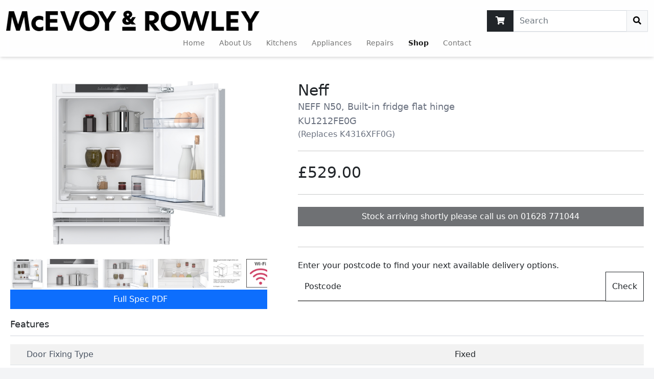

--- FILE ---
content_type: text/html; charset=utf-8
request_url: https://shop.mcevoyandrowley.com/product.cgi?Product=KU1212FE0G
body_size: 3962
content:
<!DOCTYPE html>
<html lang="en">
<head>
  <title>NEFF N50, Built-in fridge flat hinge<br> KU1212FE0G</title>

  
  <meta charset="utf-8">
  <meta name="viewport" content="width=device-width, initial-scale=1, viewport-fit=cover">
  
    
      <meta property="og:title" content="Neff KU1212FE0G">
      
      
      <meta property="og:image" content="https://shop.mcevoyandrowley.com/images/products/KU1212FE0G/KU1212FE0G.jpg">
      
    
  
  <link rel="canonical" href="/product.cgi/Product=KU1212FE0G">



  
  
  
  <link href="/css/bootstrap5/css/bootstrap.min.css" rel="stylesheet">
  

  <link href="/fonts/fontawesome-free-5.15.2-web/css/all.min.css" rel="stylesheet">
  <link rel="stylesheet" href="/style.css">
  <link href="/css/tailwind.min.css" rel="stylesheet">

  
  <script src="https://code.jquery.com/jquery-3.7.1.min.js"></script>






  <script src="/js/moment.min.js"></script>
  <script src="/js/bootstrap5-datetimepicker.min.js"></script>
  <link href="//cdn.rawgit.com/Eonasdan/bootstrap-datetimepicker/e8bddc60e73c1ec2475f827be36e1957af72e2ea/build/css/bootstrap-datetimepicker.css" rel="stylesheet">


  <script src="/javascript.js"></script>
  
  <script async src="https://www.googletagmanager.com/gtag/js?id=G-PQ19F0VB0D"></script>
  <script>
    window.dataLayer = window.dataLayer || [];
    function gtag(){dataLayer.push(arguments);}
    gtag('js', new Date());
    gtag('config', 'G-PQ19F0VB0D');
  </script>
  <script>
    (function(c,l,a,r,i,t,y){
        c[a]=c[a]||function(){(c[a].q=c[a].q||[]).push(arguments)};
        t=l.createElement(r);t.async=1;t.src="https://www.clarity.ms/tag/"+i;
        y=l.getElementsByTagName(r)[0];y.parentNode.insertBefore(t,y);
    })(window, document, "clarity", "script", "h2a32f6u58");
</script>



<script src="https://widget.superchat.de/snippet.js?applicationKey=WCyQKxJ081w98ojyr25VqAzXpn" referrerpolicy="no-referrer-when-downgrade">

</script>


</head>
<body class="bg-gray-100">

<nav class="navbar navbar-expand-md navbar-light sticky-top shadow-md bg-semi-white hover:bg-white blur10-behind" id="navbar">

  <div class="container flex-wrap pt-2">
    <div class="w-full flex justify-center sm:justify-between items-center flex-wrap">
      <a class="navbar-brand" href="/"><img alt="logo" src="/images/logobr.png" class="max-h-10 lg:h-14 max-w-[150px]"></a>
      <div class="flex">
	<form action="/products.cgi" class="form-inline">
	  <div class="input-group shadow-sm">
	    <a class="nav-item nav-link btn btn-dark hover:shadow-md transition-shadow" href="/basket.cgi" title="View your Basket"><span class="fa fa-shopping-cart"></span></a>
	    <input type="text" name="Search" class="form-control bs" placeholder="Search">
	    <button type="submit" class="btn btn-light hover:shadow-md transition-shadow border border-gray-300 hover:border-gray-300" title="Search"><span class="fa fa-search"></span></button>
	  </div>
	</form>
	<button class="navbar-toggler ml-2 sm:ml-3" type="button" data-bs-toggle="collapse" data-bs-target="#navbarNavAltMarkup" aria-controls="navbarNavAltMarkup" aria-expanded="false" aria-label="Toggle navigation"><span class="navbar-toggler-icon"></span></button>
      </div>
    </div>
    <div class="collapse navbar-collapse justify-center" id="navbarNavAltMarkup">
      <div class="navbar-nav">
	<a class="nav-link" href="https://www.mcevoyandrowley.com/">Home</a>
	<a class="nav-link" href="https://www.mcevoyandrowley.com/about-us">About Us</a>
	<a class="nav-link" href="https://www.mcevoyandrowley.com/kitchens">Kitchens</a>
	<a class="nav-link" href="https://www.mcevoyandrowley.com/appliances">Appliances</a>
	<a class="nav-link" href="https://www.mcevoyandrowley.com/repairs">Repairs</a>
	<a class="nav-link active" href="/" aria-current="page">Shop</a>
	<a class="nav-link" href="https://www.mcevoyandrowley.com/contact">Contact</a>
      </div>
    </div>
  </div>
</nav>


<div class="container bg-white shadow-md md:px-3 xl:px-5 pt-5">
  
  
  
  
  

  <div class="row">

  <div class="col-12 col-lg-6 col-xl-5 col-xxl-4">
    

    <div class="flex justify-center">
      
      
      
      
      <img alt="Product image" src="/images/products/KU1212FE0G/KU1212FE0G.jpg" class="h-80 cursor-pointer" title="Click to enlarge" id="largepic" data-bs-toggle="modal" data-bs-target="#imageModal">
    </div>

    
    
      <div id="smallpics" class="mt-4 p-1 overflow-x-auto text-center whitespace-nowrap">
	
	  
	  
	  <img alt="Product image" src="/images/products/KU1212FE0G/KU1212FE0G.jpg" class="h-14 hover:shadow-md transition-shadow inline-block cursor-pointer me-1 opacity-75 hover:opacity-100 hover:bg-white opacity-100 shadow-md bg-white">
	
	  
	  
	  <img alt="Product image" src="/images/products/KU1212FE0G/KU1212FE0G-1.jpg" class="h-14 hover:shadow-md transition-shadow inline-block cursor-pointer me-1 opacity-75 hover:opacity-100 hover:bg-white">
	
	  
	  
	  <img alt="Product image" src="/images/products/KU1212FE0G/KU1212FE0G-2.jpg" class="h-14 hover:shadow-md transition-shadow inline-block cursor-pointer me-1 opacity-75 hover:opacity-100 hover:bg-white">
	
	  
	  
	  <img alt="Product image" src="/images/products/KU1212FE0G/KU1212FE0G-3.jpg" class="h-14 hover:shadow-md transition-shadow inline-block cursor-pointer me-1 opacity-75 hover:opacity-100 hover:bg-white">
	
	  
	  
	  <img alt="Product image" src="/images/products/KU1212FE0G/KU1212FE0G-4.jpg" class="h-14 hover:shadow-md transition-shadow inline-block cursor-pointer me-1 opacity-75 hover:opacity-100 hover:bg-white">
	
	  
	  
	  <img alt="Product image" src="/images/products/KU1212FE0G/KU1212FE0G-5.jpg" class="h-14 hover:shadow-md transition-shadow inline-block cursor-pointer me-1 opacity-75 hover:opacity-100 hover:bg-white">
	
	  
	  
	  <img alt="Product image" src="/images/products/KU1212FE0G/KU1212FE0G-6.jpg" class="h-14 hover:shadow-md transition-shadow inline-block cursor-pointer me-1 opacity-75 hover:opacity-100 hover:bg-white">
	
	  
	  
	  <img alt="Product image" src="/images/products/KU1212FE0G/KU1212FE0G-7.jpg" class="h-14 hover:shadow-md transition-shadow inline-block cursor-pointer me-1 opacity-75 hover:opacity-100 hover:bg-white">
	
	  
	  
	  <img alt="Product image" src="/images/products/KU1212FE0G/KU1212FE0G-8.jpg" class="h-14 hover:shadow-md transition-shadow inline-block cursor-pointer me-1 opacity-75 hover:opacity-100 hover:bg-white">
	
	  
	  
	  <img alt="Product image" src="/images/products/KU1212FE0G/KU1212FE0G-9.jpg" class="h-14 hover:shadow-md transition-shadow inline-block cursor-pointer me-1 opacity-75 hover:opacity-100 hover:bg-white">
	
	  
	  
	  <img alt="Product image" src="/images/products/KU1212FE0G/KU1212FE0G-10.jpg" class="h-14 hover:shadow-md transition-shadow inline-block cursor-pointer me-1 opacity-75 hover:opacity-100 hover:bg-white">
	
	  
	  
	  <img alt="Product image" src="/images/products/KU1212FE0G/KU1212FE0G-11.jpg" class="h-14 hover:shadow-md transition-shadow inline-block cursor-pointer me-1 opacity-75 hover:opacity-100 hover:bg-white">
	
      </div>
    
    <a href="/images/PDF/KU1212FE0G.pdf" target="_blank" class="btn btn-primary w-100"><span class="fa fa-file-pdf-o me-2"></span>Full Spec PDF</a>
    

    
  </div>

  <div class="col-12 col-lg-6 col-xl-7 col-xxl-8 lower-case mt-4 mt-lg-0 lg:pl-8 xl:pl-12">
    <h1 class="text-3xl font-medium inline-block" title="Neff KU1212FE0G">Neff</h1>
    <div class="text-gray-500">
      <p class="text-lg">NEFF N50, Built-in fridge flat hinge<br>KU1212FE0G</p>
      <p class="h-5 truncate" title="(Replaces K4316XFF0G)

Built-under fridge: loads of space and easy access, with Door Alarm for worry-free storage where space is 
limited.

Super Cooling – Reduces the temperature for quick chilling, before returning to the regular setting.
Our safe">(Replaces K4316XFF0G)<br><br>Built-under fridge: loads of space and easy access, with Door Alarm for worry-free storage where space is <br>limited.<br><br>Super Cooling – Reduces the temperature for quick chilling, before returning to the regular setting.<br>Our safe</p>
    </div>

    <hr class="my-4">

    <div class="prices">
      

      
      
	<h1 class="text-3xl font-medium mt-2 mb-2">&pound;529.00</h1>
	
	
      
      
    </div>
    
      <hr class="my-4">

      

      <form action="basket.cgi" class="flex flex-wrap">
	<input style="width:33ex;" value="KU1212FE0G" type="hidden" name="Product">
	

	
	  <div class="btn btn-dark disabled flex-grow">Stock arriving shortly please call us on 01628 771044
	    
	  </div>
	

	


	
      </form>

      <div class="flex justify-content-center mt-3">
	
      </div>



      <form action="/checkout.cgi" id="deliveryaddress" style="display: none;">
	<hr class="my-4">
	<p>Enter your postcode to find your next available delivery options.</p>
	<div class="d-flex">
	  <div class="form-floating flex-grow">
	    <input type="text" name="Postcode" id="pcinput2" class="form-control" placeholder="Postcode" autocomplete="postal-code" pattern="[A-Za-z]{1,2}[0-9Rr][0-9A-Za-z]? [0-9][ABD-HJLNP-UW-Zabd-hjlnp-uw-z]{2}" required>
	    <label for="pcinput2">Postcode</label>
	  </div>
	  <button type="submit" name="getpc" class="btn btn-outline-dark">Check</button>
	</div>
      </form>

      <div id="getpc" class="my-3 alert alert-info d-none"></div>
    
  </div>

</div>



  

<div class="block">
  <h1 class="text-lg mt-2 py-2 border-b border-gray-300 featelem">Features</h1>
  <table class="table w-100 table-striped mt-3 featelem" style="width: auto;">
    <tbody>

	  <tr>
	    <td><div class="px-4 text-gray-600">Door Fixing Type</div></td>
	    <td><div class="pl-4">Fixed</div></td>
	  </tr>
	  
  

  

	  <tr>
	    <td><div class="px-4 text-gray-600">Capacity (Litres)</div></td>
	    <td><div class="pl-4">134</div></td>
	  </tr>
	  
  

  

  

  

	  <tr>
	    <td><div class="px-4 text-gray-600">Colour</div></td>
	    <td><div class="pl-4">White</div></td>
	  </tr>
	  
  

  

	  <tr>
	    <td><div class="px-4 text-gray-600">Reversable Door </div></td>
	    <td><div class="pl-4">Yes</div></td>
	  </tr>
	  
  

  

  

  

  

  

  

  

	  <tr>
	    <td><div class="px-4 text-gray-600">Installation Type</div></td>
	    <td><div class="pl-4">Built-Under</div></td>
	  </tr>
	  
  

  

	  <tr>
	    <td><div class="px-4 text-gray-600">Range</div></td>
	    <td><div class="pl-4">N50</div></td>
	  </tr>
	  
  

  

	  <tr>
	    <td><div class="px-4 text-gray-600">Dimensions Height (mm)</div></td>
	    <td><div class="pl-4">820</div></td>
	  </tr>
	  
  

  

	  <tr>
	    <td><div class="px-4 text-gray-600">Dimensions Width (mm)</div></td>
	    <td><div class="pl-4">598</div></td>
	  </tr>
	  
  

  

	  <tr>
	    <td><div class="px-4 text-gray-600">Dimensions Depth (mm)</div></td>
	    <td><div class="pl-4">548</div></td>
	  </tr>
	  
  


    </tbody>
  </table>
</div>



  
  

  <div class="row mx-0 bg-gray-100 text-xs shadow-md mt-4">
    <div class="col-12 col-lg-3 p-2 px-4 flex items-center"><span class="fa fa-recycle text-2xl me-3"></span>We can remove and recycle your old appliance</div>
    <div class="col-12 col-lg-3 p-2 px-4 flex items-center"><span class="fa fa-wrench text-2xl me-3"></span>We can install your new appliance</div>
    <div class="col-12 col-lg-3 p-2 px-4 flex items-center"><span class="fa fa-pound-sign text-2xl me-3"></span>Price match promise</div>
    <div class="col-12 col-lg-3 p-2 px-4 flex items-center"><span class="fa fa-truck text-2xl me-3"></span>Same &amp; next day delivery available</div>
  </div>

  <div class="row mx-0 text-lg mt-4">

    <div class="col-12 col-lg-6 flex items-stretch">
      <div class="p-4 flex bg-gray-100 shadow-md flex-grow">
	<div class="flex-grow">
	  <h1 class="font-semibold">Help &amp; Customer Services</h1>
	  <p class="mt-2 font-thin">
	    Need a bit more advice or information?<br>
	    Call out experts today and they&#39;ll happily help
	  </p>
	  <p class="mt-4">01628 771044</p>
	</div>
	<span class="fa fa-phone text-2xl me-3"></span>
      </div>
    </div>

    <div class="col-12 col-lg-6 flex items-stretch">
      <div class="p-4 flex bg-gray-100 shadow-md flex-grow">
	<div class="flex-grow">
	  <h1 class="font-semibold">Can&#39;t find what you&#39;re looking for?</h1>
	  <p class="mt-2 font-thin">There are 1000s more products available to order in, let us know your requirements and we can source the perfect appliance for you.</p>
	  <p class="mt-4"><a href="mailto:hello@mcevoyandrowley.com">hello@mcevoyandrowley.com</a></p>
	</div>
	<span class="fa fa-phone text-2xl me-3"></span>
      </div>
    </div>

  </div>

  <div class="modal fade" id="imageModal" tabindex="-1" aria-labelledby="imageModalLabel" aria-hidden="true">
    <div class="modal-dialog modal-dialog-scrollable modal-dialog-centered modal-xl">
      <div class="modal-content">
	<div class="modal-header">
	  <h1 class="modal-title fs-5" id="imageModalLabel">Full sized image</h1>
	  <button type="button" class="btn-close" data-bs-dismiss="modal" aria-label="Close"></button>
	</div>
	<div class="modal-body"><img alt="modalpic" src="/images/logo-white.png" class="img-fluid mx-auto" id="modalpic"></div>
      </div>
    </div>
  </div>



<script src="/product.js"></script>
<hr class="my-5">
    <div class="row py-10">

      <div class="col-12 col-lg-6 col-xl-4 font-light text-center text-lg-start mt-4">
	<h1>Opening Hours</h1>
	<br>
	<p class="text-gray-500">08:00 - 17:30 Monday - Saturday</p>
	<br>
	<p><span class="font-bold">Maidenhead Sales</span><span class="text-gray-500"> - 01628 771044</span></p>
	<p><span class="font-bold">Kitchen Showroom</span><span class="text-gray-500"> - 01628 777022</span></p>
      </div>



    </div>

  </div>

  <div class="bg-gray-600 text-center text-white py-10 font-extralight text-sm">
    <p class="my-1">mcevoyandrowley.com is operated and maintained by &copy; McEvoy &amp; Rowley Services Ltd.</p>
    <p class="my-1">Registered Co. 01678294</p>
    <address>2. St Peters Road, Maidenhead, Berkshire, SL6 7QU</address>
    <p class="my-1 text-gray-300">This website uses cookies to ensure you get the best experience.</p>
  </div>

  <script src="https://cdn.jsdelivr.net/npm/bootstrap@5.0.0-beta2/dist/js/bootstrap.bundle.min.js" integrity="sha384-b5kHyXgcpbZJO/tY9Ul7kGkf1S0CWuKcCD38l8YkeH8z8QjE0GmW1gYU5S9FOnJ0" crossorigin="anonymous"></script>
</body>
</html>


--- FILE ---
content_type: application/javascript
request_url: https://widget.superchat.de/snippet.js?applicationKey=WCyQKxJ081w98ojyr25VqAzXpn
body_size: 59
content:
(()=>{var t=function(){var t=document.createElement("script");t.type="text/javascript",t.async=!0,t.src="".concat("https://widget.superchat.de","/sdk.js"),t.onload=function(){window.Superchat.init({applicationKey:"WCyQKxJ081w98ojyr25VqAzXpn"})},document.body.appendChild(t)};"complete"===document.readyState?t():window.addEventListener("load",t)})();

--- FILE ---
content_type: application/javascript
request_url: https://shop.mcevoyandrowley.com/javascript.js
body_size: 960
content:
function clog(txt,obj) { if(obj == undefined) { console.log(txt); } else { console.log(txt,obj); } }

function resize()
{
  $(".sticky.top-0, .md\\:sticky.top-0, .lg\\:sticky.top-0").css({top: eval($("#navbar").outerHeight())+"px"});
}

function checkBasket()
{
  delivery = getCookie('delivery');
  //clog(delivery);
  fulfilledby = getCookie('fulfilledby');
  if(delivery == "") {
    $('#deliveryaddress').show();
  } else {
    $('#getpc').html(delivery).removeClass("d-none alert-info alert-danger alert-warning").addClass("alert-"+getCookie("delclass"));
    $('#getpc').append('<br><a href="/checkout.cgi?getpc" id="changedeladdr" class="btn btn-dark btn-sm mt-2"><span class="fa fa-edit mr-2"></span>Update delivery address</a>');
    $("#changedeladdr").on("click",function(e) {
      e.preventDefault();
      $("#deliveryaddress").show();
      $("#pcinput2").focus();
      setCookie('delivery',"");
      $("#getpc").addClass("d-none");
    });
    $("#deliveryaddress").hide();
    $('#getpc').show('slow');
  }
}

function setCookie(cname, cvalue, exdays)
{
  var d = new Date();
  d.setTime(d.getTime() + (exdays*24*60*60*1000));
  var expires = "expires="+d.toUTCString();
  document.cookie = cname + "=" + cvalue + "; " + expires+"; path=/";
}

function getCookie(cname)
{
  var name = cname + "=";
  var ca = document.cookie.split(';');
  for(var i=0; i<ca.length; i++) {
    var c = ca[i];
    while (c.charAt(0)==' ') c = c.substring(1);
    if (c.indexOf(name) == 0) return c.substring(name.length, c.length);
  }
  return "";
}

$(document).ready(function() {
  resize();
  $(window).resize(function() { resize(); });
  checkBasket();
  
  pcinput2=document.getElementById('pcinput2');
  if(pcinput2) {
    pcinput2.addEventListener('change', (e) => { 
      if(e.target.checkValidity() == true) {
	console.log(e.target.value);
	postcode=e.target.value;
	localStorage.setItem("Postcode", postcode);
	document.cookie = "Postcode="+postcode+"; expires=Thu, 01 Dec 2030 12:00:00 UTC; path=/";
	checkpostcode();
      }
    });
  }

  $("#deliveryaddress").on("submit",function(e) {
    e.preventDefault();
    checkpostcode();
});

function checkpostcode() {
    var data = new FormData(document.querySelector("#deliveryaddress"));
    data.append("save","Y");
    data.append("check","Y")
    fetch("/basket.cgi", {
      method: "POST",
      body: data
    }).then(function(d) {
      // Handle data
      d.json().then(function(obj) {
        console.log("obj",obj);
        setCookie('delivery',obj.delivery,3);
        setCookie('fulfilledby',obj.fulfilledby,3);
        setCookie('Bcount',obj.Bcount,3);
        setCookie('delclass',obj.delclass,3);
        setCookie('faclass',obj.faclass,3);
        checkBasket();
      });
    }).catch(function(data) {
      // Handle error
      console.log("There was an error",data);
    });
  } // End checkpostcode

});
